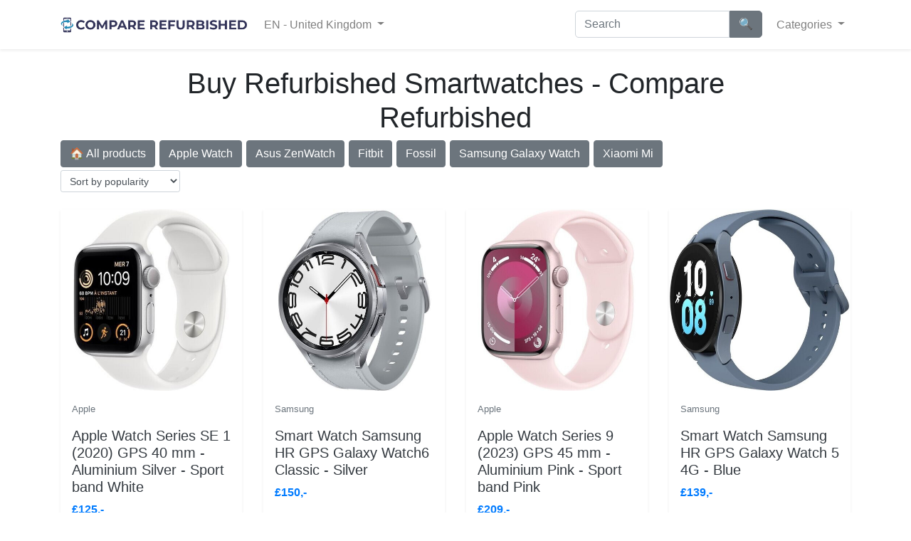

--- FILE ---
content_type: text/html; charset=UTF-8
request_url: https://comparerefurbished.com/uk/smartwatches?page=3
body_size: 11438
content:
<!doctype html>
<html lang="en-GB">
<head>
    <meta charset="utf-8">
    <meta name="viewport" content="width=device-width, initial-scale=1">

    <!-- CSRF Token -->
    <meta name="csrf-token" content="0n7RqKQqZp4ZBt246ApQwpAHXD1gO5AaJAlTBPXV">

    <title>Buy Refurbished Smartwatches - Compare Refurbished</title>
    <meta name="description" content="Choose a refurbished Smartwatches and save costs. From Apple Watch to Samsung Galaxy Watch. ✓ More sustainable choice ✓ Compare and buy direct">

    <!-- Styles -->
    <link href="https://comparerefurbished.com/css/bootstrap.min.css" rel="stylesheet">

                <link rel="alternate" hreflang="de" href="https://comparerefurbished.com/de/smartwatches">
        <link rel="alternate" hreflang="en" href="https://comparerefurbished.com/smartwatches">
        <link rel="alternate" hreflang="es" href="https://comparerefurbished.com/es/smartwatches">
        <link rel="alternate" hreflang="fr" href="https://comparerefurbished.com/fr/montres-intelligentes">
        <link rel="alternate" hreflang="it" href="https://comparerefurbished.com/it/smartwatches">
        <link rel="alternate" hreflang="nl" href="https://comparerefurbished.com/nl/smartwatches">
        
    
    <link rel="canonical" href="https://comparerefurbished.com/uk/smartwatches">

    <!-- Twitter Card data -->
    <meta name="twitter:card" content="summary">
    <meta name="twitter:title" content="Buy Refurbished Smartwatches - Compare Refurbished">
    <meta name="twitter:description" content="Choose a refurbished Smartwatches and save costs. From Apple Watch to Samsung Galaxy Watch. ✓ More sustainable choice ✓ Compare and buy direct">

    <!-- Open Graph data -->
    <meta property="og:title" content="Buy Refurbished Smartwatches - Compare Refurbished">
    <meta property="og:type" content="website">
    <meta property="og:url" content="https://comparerefurbished.com/uk/smartwatches">
    <meta property="og:description" content="Choose a refurbished Smartwatches and save costs. From Apple Watch to Samsung Galaxy Watch. ✓ More sustainable choice ✓ Compare and buy direct"> 

        <!-- Matomo -->
    <script>
      var _paq = window._paq = window._paq || [];
      /* tracker methods like "setCustomDimension" should be called before "trackPageView" */
      _paq.push(["disableCookies"]);
      _paq.push(['trackPageView']);
      _paq.push(['enableLinkTracking']);
      (function() {
        var u="//comparerefurbishedstats.b-cdn.net/a/";
        _paq.push(['setTrackerUrl', u+'matomo.php']);
        _paq.push(['setSiteId', '5q8E6wrDMr3yQx9']);
        var d=document, g=d.createElement('script'), s=d.getElementsByTagName('script')[0];
        g.async=true; g.src=u+'matomo.js'; s.parentNode.insertBefore(g,s);
      })();
    </script>
    <!-- End Matomo Code -->
    
    <style type="text/css">
        .logo { height: 22px; margin-top: -3px; }
        .btn { margin: 0 2px 2px 0; }
        .btn-nav-landing { margin-bottom: 4px; }
        .search-bar { margin-top: 7px; margin-right: 10px; }
        .search-bar .form-control { border-radius: 5px 0 0 5px; }
        .search-bar .btn { border-radius: 0 5px 5px 0; }
        .text-decoration-line-through { text-decoration: line-through; }
        .newsletter-form { padding: 1rem; margin-bottom: 1rem; }

        /* Small + Medium Devices, Tablets */
        @media only screen and (max-width : 992px) {
            .landings-nav { margin: 0.8rem 0; }
            h1 { font-size: 1.5rem; margin-bottom: 0.8rem; }
            h2 { font-size: 1.3rem; }
            h3 { font-size: 1.15rem; }
            h4 { font-size: 1rem; }
            h5 { font-size: 0.8rem; }
            h6 { font-size: 0.6rem; }
        }
    </style>

    <link rel="shortcut icon" href="/images/icons/favicon.ico">
<link rel="apple-touch-icon" sizes="180x180" href="/images/icons/apple-touch-icon.png">
<link rel="icon" type="image/png" sizes="32x32" href="/images/icons/favicon-32x32.png">
<link rel="icon" type="image/png" sizes="16x16" href="/images/icons/favicon-16x16.png">
<link rel="manifest" href="/images/icons/site.webmanifest">
<link rel="mask-icon" href="/images/icons/safari-pinned-tab.svg" color="#5bbad5">
<meta name="msapplication-TileColor" content="#da532c">
<meta name="theme-color" content="#ffffff">
    <style type="text/css">
.products-grid { list-style-type: none !important; margin-block-start: 0; padding-inline-start: 0; text-align: center; clear:both; margin-top: 15px; }
.products-grid li { list-style:none; margin-bottom: 20px; }
.products-grid li img { max-width 100%; width: 200px; }
.products-grid a { color: #000; }
.sort-by-select { margin-bottom: 20px; }
.product-actions { margin-top: 10px; }
.product-actions .btn { margin: 0 5px; }
.product-image-container img { max-width: 100%; }
</style>
<style type="text/css">
.landing iframe { max-width: 100%; }
.landing img { max-width: 100%; }
.col-artice { background: #fff; border-radius: 5px; padding: 15px 0; } 
</style>


<script type="application/ld+json">
{
    "@context": "https://schema.org",
    "@type": "ItemList",
    "name": "Smartwatches - Products",
    "description": "Choose a refurbished Smartwatches and save costs. From Apple Watch to Samsung Galaxy Watch. ✓ More sustainable choice ✓ Compare and buy direct",
    "url": "https://comparerefurbished.com/uk/smartwatches",
    "numberOfItems": 37,
    "itemListElement": [
                {
            "@type": "ListItem",
            "position": 199,
            "item": {
                "@type": "Product",
                "name": "Apple Watch Series SE 1 (2020) GPS 40 mm - Aluminium Silver - Sport band White",
                "description": "Apple Watch (Series SE) GPS 40 - Aluminium Silver - Sport band White. Apple . ...",
                "url": "https://comparerefurbished.com/uk/open/17939456",
                                "brand": {
                    "@type": "Brand",
                    "name": "Apple"
                },
                                "offers": {
                    "@type": "AggregateOffer",
                    "lowPrice": "125.00",
                    "highPrice": "125.00",
                    "priceCurrency": "GBP",
                    "offerCount": 1,
                    "availability": "https://schema.org/InStock",
                    "itemCondition": "https://schema.org/NewCondition",
                    "url": "https://comparerefurbished.com/uk/open/17939456"
                                                        }
                                ,"image": "https://static.comparerefurbished.com/uploads/products/ap/apple-watch-series-se-1-2020-gps-40-mm-aluminium-silver-sport-band-white_43403.jpg"
                                                                                                ,"itemCondition": "https://schema.org/RefurbishedCondition"
                            }
        },                {
            "@type": "ListItem",
            "position": 200,
            "item": {
                "@type": "Product",
                "name": "Smart Watch Samsung HR GPS Galaxy Watch6 Classic - Silver",
                "description": "Struggling to catch some Zzzs? Instead of counting sheep, use the sleep-tracking tools on the Samsung Galaxy Watch6 to get you to the land of nod. ...",
                "url": "https://comparerefurbished.com/uk/open/17932651",
                                "brand": {
                    "@type": "Brand",
                    "name": "Samsung"
                },
                                "offers": {
                    "@type": "AggregateOffer",
                    "lowPrice": "150.00",
                    "highPrice": "150.00",
                    "priceCurrency": "GBP",
                    "offerCount": 1,
                    "availability": "https://schema.org/InStock",
                    "itemCondition": "https://schema.org/NewCondition",
                    "url": "https://comparerefurbished.com/uk/open/17932651"
                                                        }
                                ,"image": "https://static.comparerefurbished.com/uploads/products/sm/smart-watch-samsung-hr-gps-galaxy-watch6-classic-silver_48464.jpg"
                                                                                                ,"itemCondition": "https://schema.org/RefurbishedCondition"
                            }
        },                {
            "@type": "ListItem",
            "position": 201,
            "item": {
                "@type": "Product",
                "name": "Apple Watch Series 9 (2023) GPS 45 mm - Aluminium Pink - Sport band Pink",
                "description": "Apple Watch () 2023 GPS 45 - Aluminium Pink - Sport Band Pink. Apple . ...",
                "url": "https://comparerefurbished.com/uk/open/17929544",
                                "brand": {
                    "@type": "Brand",
                    "name": "Apple"
                },
                                "offers": {
                    "@type": "AggregateOffer",
                    "lowPrice": "209.00",
                    "highPrice": "209.00",
                    "priceCurrency": "GBP",
                    "offerCount": 1,
                    "availability": "https://schema.org/InStock",
                    "itemCondition": "https://schema.org/NewCondition",
                    "url": "https://comparerefurbished.com/uk/open/17929544"
                                                        }
                                ,"image": "https://static.comparerefurbished.com/uploads/products/ap/apple-watch-series-9-2023-gps-45-mm-aluminium-pink-sport-band-pink_85044.jpg"
                                                                                                ,"itemCondition": "https://schema.org/RefurbishedCondition"
                            }
        },                {
            "@type": "ListItem",
            "position": 202,
            "item": {
                "@type": "Product",
                "name": "Smart Watch Samsung HR GPS Galaxy Watch 5 4G - Blue",
                "description": "Samsung Smart Watch Galaxy Watch 5 4G HR GPS - Blue ...",
                "url": "https://comparerefurbished.com/uk/open/17929513",
                                "brand": {
                    "@type": "Brand",
                    "name": "Samsung"
                },
                                "offers": {
                    "@type": "AggregateOffer",
                    "lowPrice": "139.00",
                    "highPrice": "139.00",
                    "priceCurrency": "GBP",
                    "offerCount": 1,
                    "availability": "https://schema.org/InStock",
                    "itemCondition": "https://schema.org/NewCondition",
                    "url": "https://comparerefurbished.com/uk/open/17929513"
                                                        }
                                ,"image": "https://static.comparerefurbished.com/uploads/products/sm/smart-watch-samsung-hr-gps-galaxy-watch-5-4g-blue_28862.jpg"
                                                                                                ,"itemCondition": "https://schema.org/RefurbishedCondition"
                            }
        },                {
            "@type": "ListItem",
            "position": 203,
            "item": {
                "@type": "Product",
                "name": "Smart Watch Samsung HR GPS Galaxy Watch 6 44mm - Grey",
                "description": "Smart Watch Samsung HR GPS Galaxy Watch 6 44mm - Grey ...",
                "url": "https://comparerefurbished.com/uk/open/17924599",
                                "brand": {
                    "@type": "Brand",
                    "name": "Samsung"
                },
                                "offers": {
                    "@type": "AggregateOffer",
                    "lowPrice": "148.00",
                    "highPrice": "148.00",
                    "priceCurrency": "GBP",
                    "offerCount": 1,
                    "availability": "https://schema.org/InStock",
                    "itemCondition": "https://schema.org/NewCondition",
                    "url": "https://comparerefurbished.com/uk/open/17924599"
                                                        }
                                ,"image": "https://static.comparerefurbished.com/uploads/products/sm/smart-watch-samsung-hr-gps-galaxy-watch-6-44mm-grey_67160.jpg"
                                                                                                ,"itemCondition": "https://schema.org/RefurbishedCondition"
                            }
        },                {
            "@type": "ListItem",
            "position": 204,
            "item": {
                "@type": "Product",
                "name": "Apple Watch Series 7 (2021) GPS + Cellular 45 mm - Aluminium Starlight - Sport band Starlight",
                "description": "Apple Watch (Series 7) GPS + Cellular 45 - Aluminium Starlight - Sport band Starlight. Apple . ...",
                "url": "https://comparerefurbished.com/uk/open/17924590",
                                "brand": {
                    "@type": "Brand",
                    "name": "Apple"
                },
                                "offers": {
                    "@type": "AggregateOffer",
                    "lowPrice": "160.00",
                    "highPrice": "160.00",
                    "priceCurrency": "GBP",
                    "offerCount": 1,
                    "availability": "https://schema.org/InStock",
                    "itemCondition": "https://schema.org/NewCondition",
                    "url": "https://comparerefurbished.com/uk/open/17924590"
                                                        }
                                ,"image": "https://static.comparerefurbished.com/uploads/products/ap/apple-watch-series-7-2021-gps-cellular-45-mm-aluminium-starlight-sport-b_69543.jpg"
                                                                                                ,"itemCondition": "https://schema.org/RefurbishedCondition"
                            }
        },                {
            "@type": "ListItem",
            "position": 205,
            "item": {
                "@type": "Product",
                "name": "Smart Watch Samsung HR GPS Galaxy Watch5 - Grey",
                "description": "Staying on top of your health has never been easier or looked so good. Maximise your performance and optimise your lifestyle with Galaxy Watch5 – ...",
                "url": "https://comparerefurbished.com/uk/open/17924576",
                                "brand": {
                    "@type": "Brand",
                    "name": "Samsung"
                },
                                "offers": {
                    "@type": "AggregateOffer",
                    "lowPrice": "130.00",
                    "highPrice": "130.00",
                    "priceCurrency": "GBP",
                    "offerCount": 1,
                    "availability": "https://schema.org/InStock",
                    "itemCondition": "https://schema.org/NewCondition",
                    "url": "https://comparerefurbished.com/uk/open/17924576"
                                                        }
                                ,"image": "https://static.comparerefurbished.com/uploads/products/sm/smart-watch-samsung-hr-gps-galaxy-watch5-grey_68126.jpg"
                                                                                                ,"itemCondition": "https://schema.org/RefurbishedCondition"
                            }
        },                {
            "@type": "ListItem",
            "position": 206,
            "item": {
                "@type": "Product",
                "name": "Apple Watch Series 9 (2023) GPS + Cellular 45 mm - Aluminium Starlight - Sport band Starlight",
                "description": "Apple Watch () 2023 GPS + Cellular 45 - Aluminium - Sport loop. Apple . ...",
                "url": "https://comparerefurbished.com/uk/open/17924568",
                                "brand": {
                    "@type": "Brand",
                    "name": "Apple"
                },
                                "offers": {
                    "@type": "AggregateOffer",
                    "lowPrice": "229.00",
                    "highPrice": "229.00",
                    "priceCurrency": "GBP",
                    "offerCount": 1,
                    "availability": "https://schema.org/InStock",
                    "itemCondition": "https://schema.org/NewCondition",
                    "url": "https://comparerefurbished.com/uk/open/17924568"
                                                        }
                                ,"image": "https://static.comparerefurbished.com/uploads/products/ap/apple-watch-series-9-2023-gps-cellular-45-mm-aluminium-starlight-sport-b_38577.jpg"
                                                                                                ,"itemCondition": "https://schema.org/RefurbishedCondition"
                            }
        },                {
            "@type": "ListItem",
            "position": 207,
            "item": {
                "@type": "Product",
                "name": "Smart Watch Google HR GPS Pixel Watch 3 - Black",
                "description": "Smart Watch Google HR GPS Pixel Watch 3 - Black ...",
                "url": "https://comparerefurbished.com/uk/open/17920381",
                                "brand": {
                    "@type": "Brand",
                    "name": "Google"
                },
                                "offers": {
                    "@type": "AggregateOffer",
                    "lowPrice": "199.00",
                    "highPrice": "199.00",
                    "priceCurrency": "GBP",
                    "offerCount": 1,
                    "availability": "https://schema.org/InStock",
                    "itemCondition": "https://schema.org/NewCondition",
                    "url": "https://comparerefurbished.com/uk/open/17920381"
                                                        }
                                ,"image": "https://static.comparerefurbished.com/uploads/products/sm/smart-watch-google-hr-gps-pixel-watch-3-black_92349.jpg"
                                                                                                ,"itemCondition": "https://schema.org/RefurbishedCondition"
                            }
        },                {
            "@type": "ListItem",
            "position": 208,
            "item": {
                "@type": "Product",
                "name": "Smart Watch Samsung HR GPS Galaxy Watch S3 Frontier - Black",
                "description": "Smart Watch Samsung HR GPS Galaxy Watch S3 Frontier - Black ...",
                "url": "https://comparerefurbished.com/uk/open/17920365",
                                "brand": {
                    "@type": "Brand",
                    "name": "Samsung"
                },
                                "offers": {
                    "@type": "AggregateOffer",
                    "lowPrice": "109.00",
                    "highPrice": "109.00",
                    "priceCurrency": "GBP",
                    "offerCount": 1,
                    "availability": "https://schema.org/InStock",
                    "itemCondition": "https://schema.org/NewCondition",
                    "url": "https://comparerefurbished.com/uk/open/17920365"
                                                        }
                                ,"image": "https://static.comparerefurbished.com/uploads/products/sm/smart-watch-samsung-hr-gps-galaxy-watch-s3-frontier-black_39105.jpg"
                                                                                                ,"itemCondition": "https://schema.org/RefurbishedCondition"
                            }
        },                {
            "@type": "ListItem",
            "position": 209,
            "item": {
                "@type": "Product",
                "name": "Smart Watch Garmin HR GPS Instinct Tactical - Black",
                "description": "Garmin Smart Watch Instinct Tactical HR GPS - ...",
                "url": "https://comparerefurbished.com/uk/open/17877924",
                                "brand": {
                    "@type": "Brand",
                    "name": "Garmin"
                },
                                "offers": {
                    "@type": "AggregateOffer",
                    "lowPrice": "195.00",
                    "highPrice": "195.00",
                    "priceCurrency": "GBP",
                    "offerCount": 1,
                    "availability": "https://schema.org/InStock",
                    "itemCondition": "https://schema.org/NewCondition",
                    "url": "https://comparerefurbished.com/uk/open/17877924"
                                                        }
                                ,"image": "https://static.comparerefurbished.com/uploads/products/sm/smart-watch-garmin-hr-gps-instinct-tactical-black_10576.jpg"
                                                                                                ,"itemCondition": "https://schema.org/RefurbishedCondition"
                            }
        },                {
            "@type": "ListItem",
            "position": 210,
            "item": {
                "@type": "Product",
                "name": "Smart Watch Huawei GPS WATCH 4 PRO - Grey",
                "description": "Huawei Smart Watch WATCH 4 PRO GPS - ...",
                "url": "https://comparerefurbished.com/uk/open/17877140",
                                "brand": {
                    "@type": "Brand",
                    "name": "Huawei"
                },
                                "offers": {
                    "@type": "AggregateOffer",
                    "lowPrice": "399.00",
                    "highPrice": "399.00",
                    "priceCurrency": "GBP",
                    "offerCount": 1,
                    "availability": "https://schema.org/InStock",
                    "itemCondition": "https://schema.org/NewCondition",
                    "url": "https://comparerefurbished.com/uk/open/17877140"
                                                        }
                                ,"image": "https://static.comparerefurbished.com/uploads/products/sm/smart-watch-huawei-gps-watch-4-pro-grey_23207.jpg"
                                                                                                ,"itemCondition": "https://schema.org/RefurbishedCondition"
                            }
        },                {
            "@type": "ListItem",
            "position": 211,
            "item": {
                "@type": "Product",
                "name": "Smart Watch Samsung HR GPS Galaxy Watch 8 -",
                "description": "Smart Watch Samsung HR GPS Galaxy Watch 8 - ...",
                "url": "https://comparerefurbished.com/uk/open/17875768",
                                "brand": {
                    "@type": "Brand",
                    "name": "Samsung"
                },
                                "offers": {
                    "@type": "AggregateOffer",
                    "lowPrice": "300.00",
                    "highPrice": "300.00",
                    "priceCurrency": "GBP",
                    "offerCount": 1,
                    "availability": "https://schema.org/InStock",
                    "itemCondition": "https://schema.org/NewCondition",
                    "url": "https://comparerefurbished.com/uk/open/17875768"
                                                        }
                                ,"image": "https://static.comparerefurbished.com/uploads/products/sm/smart-watch-samsung-hr-gps-galaxy-watch-8_48250.jpg"
                                                                                                ,"itemCondition": "https://schema.org/RefurbishedCondition"
                            }
        },                {
            "@type": "ListItem",
            "position": 212,
            "item": {
                "@type": "Product",
                "name": "Apple Watch Series 8 (2022) GPS + Cellular 45 mm - Stainless steel Gold - Sport band Starlight",
                "description": "Apple Watch (Series 8) GPS + Cellular 45 - Aluminium Gold - Sport band Starlight. Apple . ...",
                "url": "https://comparerefurbished.com/uk/open/17867490",
                                "brand": {
                    "@type": "Brand",
                    "name": "Apple"
                },
                                "offers": {
                    "@type": "AggregateOffer",
                    "lowPrice": "210.00",
                    "highPrice": "210.00",
                    "priceCurrency": "GBP",
                    "offerCount": 1,
                    "availability": "https://schema.org/InStock",
                    "itemCondition": "https://schema.org/NewCondition",
                    "url": "https://comparerefurbished.com/uk/open/17867490"
                                                        }
                                ,"image": "https://static.comparerefurbished.com/uploads/products/ap/apple-watch-series-8-2022-gps-cellular-45-mm-stainless-steel-gold-sport_59662.jpg"
                                                                                                ,"itemCondition": "https://schema.org/RefurbishedCondition"
                            }
        },                {
            "@type": "ListItem",
            "position": 213,
            "item": {
                "@type": "Product",
                "name": "Smart Watch Samsung HR GPS Galaxy Watch 6 Classic - Black",
                "description": "Samsung Smart Watch Galaxy Watch 6 Classic HR GPS - Black ...",
                "url": "https://comparerefurbished.com/uk/open/17851852",
                                "brand": {
                    "@type": "Brand",
                    "name": "Samsung"
                },
                                "offers": {
                    "@type": "AggregateOffer",
                    "lowPrice": "206.00",
                    "highPrice": "206.00",
                    "priceCurrency": "GBP",
                    "offerCount": 1,
                    "availability": "https://schema.org/InStock",
                    "itemCondition": "https://schema.org/NewCondition",
                    "url": "https://comparerefurbished.com/uk/open/17851852"
                                                        }
                                ,"image": "https://static.comparerefurbished.com/uploads/products/sm/smart-watch-samsung-hr-gps-galaxy-watch-6-classic-black_48847.jpg"
                                                                                                ,"itemCondition": "https://schema.org/RefurbishedCondition"
                            }
        },                {
            "@type": "ListItem",
            "position": 214,
            "item": {
                "@type": "Product",
                "name": "Smart Watch Samsung HR GPS Galaxy Watch Active2 44mm - Black",
                "description": "Samsung Galaxy Watch Active2 44mm ...",
                "url": "https://comparerefurbished.com/uk/open/17851805",
                                "brand": {
                    "@type": "Brand",
                    "name": "Samsung"
                },
                                "offers": {
                    "@type": "AggregateOffer",
                    "lowPrice": "90.00",
                    "highPrice": "90.00",
                    "priceCurrency": "GBP",
                    "offerCount": 1,
                    "availability": "https://schema.org/InStock",
                    "itemCondition": "https://schema.org/NewCondition",
                    "url": "https://comparerefurbished.com/uk/open/17851805"
                                                        }
                                ,"image": "https://static.comparerefurbished.com/uploads/products/sm/smart-watch-samsung-hr-gps-galaxy-watch-active2-44mm-black_21421.jpg"
                                                                                                ,"itemCondition": "https://schema.org/RefurbishedCondition"
                            }
        },                {
            "@type": "ListItem",
            "position": 215,
            "item": {
                "@type": "Product",
                "name": "Apple Watch Series 10 (2024) GPS 46 mm - Aluminium Rose Gold - Sport band Purple",
                "description": "Apple Watch Series 10 (2024) GPS 46 mm - Aluminium Rose Gold - Sport band Pink ...",
                "url": "https://comparerefurbished.com/uk/open/17843693",
                                "brand": {
                    "@type": "Brand",
                    "name": "Apple"
                },
                                "offers": {
                    "@type": "AggregateOffer",
                    "lowPrice": "270.00",
                    "highPrice": "270.00",
                    "priceCurrency": "GBP",
                    "offerCount": 1,
                    "availability": "https://schema.org/InStock",
                    "itemCondition": "https://schema.org/NewCondition",
                    "url": "https://comparerefurbished.com/uk/open/17843693"
                                                        }
                                ,"image": "https://static.comparerefurbished.com/uploads/products/ap/apple-watch-series-10-2024-gps-46-mm-aluminium-rose-gold-sport-band-purple_29600.jpg"
                                                                                                ,"itemCondition": "https://schema.org/RefurbishedCondition"
                            }
        },                {
            "@type": "ListItem",
            "position": 216,
            "item": {
                "@type": "Product",
                "name": "Smart Watch Amazfit HR GPS GTR3 Pro - Black",
                "description": "Amazfit Smart Watch GTR3 Pro HR GPS - Black ...",
                "url": "https://comparerefurbished.com/uk/open/17843678",
                                "brand": {
                    "@type": "Brand",
                    "name": "Amazfit"
                },
                                "offers": {
                    "@type": "AggregateOffer",
                    "lowPrice": "129.00",
                    "highPrice": "129.00",
                    "priceCurrency": "GBP",
                    "offerCount": 1,
                    "availability": "https://schema.org/InStock",
                    "itemCondition": "https://schema.org/NewCondition",
                    "url": "https://comparerefurbished.com/uk/open/17843678"
                                                        }
                                ,"image": "https://static.comparerefurbished.com/uploads/products/sm/smart-watch-amazfit-hr-gps-gtr3-pro-black_12109.jpg"
                                                                                                ,"itemCondition": "https://schema.org/RefurbishedCondition"
                            }
        },                {
            "@type": "ListItem",
            "position": 217,
            "item": {
                "@type": "Product",
                "name": "Apple Watch Ultra 2 (2024) GPS + Cellular 49 mm - Titanium Black - Alpine loop Black",
                "description": "Apple Watch Ultra 2 (2023) GPS + Cellular 49 mm - Titanium Black - Alpine loop Black ...",
                "url": "https://comparerefurbished.com/uk/open/17832189",
                                "brand": {
                    "@type": "Brand",
                    "name": "Apple"
                },
                                "offers": {
                    "@type": "AggregateOffer",
                    "lowPrice": "469.00",
                    "highPrice": "469.00",
                    "priceCurrency": "GBP",
                    "offerCount": 1,
                    "availability": "https://schema.org/InStock",
                    "itemCondition": "https://schema.org/NewCondition",
                    "url": "https://comparerefurbished.com/uk/open/17832189"
                                                        }
                                ,"image": "https://static.comparerefurbished.com/uploads/products/ap/apple-watch-ultra-2-2024-gps-cellular-49-mm-titanium-black-alpine-loop-b_21725.jpg"
                                                                                                ,"itemCondition": "https://schema.org/RefurbishedCondition"
                            }
        },                {
            "@type": "ListItem",
            "position": 218,
            "item": {
                "@type": "Product",
                "name": "Apple Watch Series 6 (2020) GPS 44 mm - Aluminium Gold - Sport band Pink",
                "description": "Apple Watch (Series 6) September 2020 44 mm - Aluminium Gold - Sport loop Pink sand. Apple . ...",
                "url": "https://comparerefurbished.com/uk/open/17831800",
                                "brand": {
                    "@type": "Brand",
                    "name": "Apple"
                },
                                "offers": {
                    "@type": "AggregateOffer",
                    "lowPrice": "136.00",
                    "highPrice": "136.00",
                    "priceCurrency": "GBP",
                    "offerCount": 1,
                    "availability": "https://schema.org/InStock",
                    "itemCondition": "https://schema.org/NewCondition",
                    "url": "https://comparerefurbished.com/uk/open/17831800"
                                                        }
                                ,"image": "https://static.comparerefurbished.com/uploads/products/ap/apple-watch-series-6-2020-gps-44-mm-aluminium-gold-sport-band-pink_56695.jpg"
                                                                                                ,"itemCondition": "https://schema.org/RefurbishedCondition"
                            }
        },                {
            "@type": "ListItem",
            "position": 219,
            "item": {
                "@type": "Product",
                "name": "Apple Watch Ultra 2 (2023) GPS + Cellular 49 mm - Titanium Natural Titanium - Alpine loop Blue",
                "description": "Apple Watch Ultra 2 GPS + Cellular 49mm Titanium Case &amp; Blue Alpine Loop . Apple . ...",
                "url": "https://comparerefurbished.com/uk/open/17830749",
                                "brand": {
                    "@type": "Brand",
                    "name": "Apple"
                },
                                "offers": {
                    "@type": "AggregateOffer",
                    "lowPrice": "479.00",
                    "highPrice": "479.00",
                    "priceCurrency": "GBP",
                    "offerCount": 1,
                    "availability": "https://schema.org/InStock",
                    "itemCondition": "https://schema.org/NewCondition",
                    "url": "https://comparerefurbished.com/uk/open/17830749"
                                                        }
                                ,"image": "https://static.comparerefurbished.com/uploads/products/ap/apple-watch-ultra-2-2023-gps-cellular-49-mm-titanium-natural-titanium-al_92638.jpg"
                                                                                                ,"itemCondition": "https://schema.org/RefurbishedCondition"
                            }
        },                {
            "@type": "ListItem",
            "position": 220,
            "item": {
                "@type": "Product",
                "name": "Apple Watch Ultra 2 (2024) GPS + Cellular 49 mm - Titanium Black - Ocean band Blue",
                "description": "Apple Watch Ultra 2 (2023) GPS + Cellular 49 mm - Titanium Black - Ocean band Blue ...",
                "url": "https://comparerefurbished.com/uk/open/17830613",
                                "brand": {
                    "@type": "Brand",
                    "name": "Apple"
                },
                                "offers": {
                    "@type": "AggregateOffer",
                    "lowPrice": "465.00",
                    "highPrice": "465.00",
                    "priceCurrency": "GBP",
                    "offerCount": 1,
                    "availability": "https://schema.org/InStock",
                    "itemCondition": "https://schema.org/NewCondition",
                    "url": "https://comparerefurbished.com/uk/open/17830613"
                                                        }
                                ,"image": "https://static.comparerefurbished.com/uploads/products/ap/apple-watch-ultra-2-2024-gps-cellular-49-mm-titanium-black-ocean-band-bl_71568.jpg"
                                                                                                ,"itemCondition": "https://schema.org/RefurbishedCondition"
                            }
        },                {
            "@type": "ListItem",
            "position": 221,
            "item": {
                "@type": "Product",
                "name": "Smart Watch Garmin HR GPS Venu SQ Music Edition - Black/Gold",
                "description": "Garmin Smart Watch Venu SQ Music Edition HR GPS - Black/Gold ...",
                "url": "https://comparerefurbished.com/uk/open/17830600",
                                "brand": {
                    "@type": "Brand",
                    "name": "Garmin"
                },
                                "offers": {
                    "@type": "AggregateOffer",
                    "lowPrice": "150.00",
                    "highPrice": "150.00",
                    "priceCurrency": "GBP",
                    "offerCount": 1,
                    "availability": "https://schema.org/InStock",
                    "itemCondition": "https://schema.org/NewCondition",
                    "url": "https://comparerefurbished.com/uk/open/17830600"
                                                        }
                                ,"image": "https://static.comparerefurbished.com/uploads/products/sm/smart-watch-garmin-hr-gps-venu-sq-music-edition-blackgold_15273.jpg"
                                                                                                ,"itemCondition": "https://schema.org/RefurbishedCondition"
                            }
        },                {
            "@type": "ListItem",
            "position": 222,
            "item": {
                "@type": "Product",
                "name": "Smart Watch Samsung HR Galaxy Watch 4 - Black",
                "description": "Samsung Smart Watch Galaxy Watch 4 HR - Black ...",
                "url": "https://comparerefurbished.com/uk/open/17806364",
                                "brand": {
                    "@type": "Brand",
                    "name": "Samsung"
                },
                                "offers": {
                    "@type": "AggregateOffer",
                    "lowPrice": "90.00",
                    "highPrice": "90.00",
                    "priceCurrency": "GBP",
                    "offerCount": 1,
                    "availability": "https://schema.org/InStock",
                    "itemCondition": "https://schema.org/NewCondition",
                    "url": "https://comparerefurbished.com/uk/open/17806364"
                                                        }
                                ,"image": "https://static.comparerefurbished.com/uploads/products/sm/smart-watch-samsung-hr-galaxy-watch-4-black_58507.jpg"
                                                                                                ,"itemCondition": "https://schema.org/RefurbishedCondition"
                            }
        },                {
            "@type": "ListItem",
            "position": 223,
            "item": {
                "@type": "Product",
                "name": "Smart Watch Garmin HR GPS Venu SQ - Grey",
                "description": "Smart Watch Garmin GPS Venu SQ - Grey ...",
                "url": "https://comparerefurbished.com/uk/open/17805867",
                                "brand": {
                    "@type": "Brand",
                    "name": "Garmin"
                },
                                "offers": {
                    "@type": "AggregateOffer",
                    "lowPrice": "110.00",
                    "highPrice": "110.00",
                    "priceCurrency": "GBP",
                    "offerCount": 1,
                    "availability": "https://schema.org/InStock",
                    "itemCondition": "https://schema.org/NewCondition",
                    "url": "https://comparerefurbished.com/uk/open/17805867"
                                                        }
                                ,"image": "https://static.comparerefurbished.com/uploads/products/sm/smart-watch-garmin-hr-gps-venu-sq-grey_45901.jpg"
                                                                                                ,"itemCondition": "https://schema.org/RefurbishedCondition"
                            }
        },                {
            "@type": "ListItem",
            "position": 224,
            "item": {
                "@type": "Product",
                "name": "Smart Watch Samsung HR GPS Galaxy Watch 5 Pro - Black",
                "description": "Samsung Smart Watch Galaxy Watch 5 Pro HR GPS - ...",
                "url": "https://comparerefurbished.com/uk/open/17805820",
                                "brand": {
                    "@type": "Brand",
                    "name": "Samsung"
                },
                                "offers": {
                    "@type": "AggregateOffer",
                    "lowPrice": "115.00",
                    "highPrice": "115.00",
                    "priceCurrency": "GBP",
                    "offerCount": 1,
                    "availability": "https://schema.org/InStock",
                    "itemCondition": "https://schema.org/NewCondition",
                    "url": "https://comparerefurbished.com/uk/open/17805820"
                                                        }
                                ,"image": "https://static.comparerefurbished.com/uploads/products/sm/smart-watch-samsung-hr-gps-galaxy-watch-5-pro-black_32247.jpg"
                                                                                                ,"itemCondition": "https://schema.org/RefurbishedCondition"
                            }
        },                {
            "@type": "ListItem",
            "position": 225,
            "item": {
                "@type": "Product",
                "name": "Smart Watch Samsung HR GPS SM-R915FZSAEUA - White/Silver",
                "description": "Tracks sports / steps / distance / calories / sleep Monitors heart rate with ECG / blood oxygen / stress Battery life: Up to 40 hours Waterproof GPS ...",
                "url": "https://comparerefurbished.com/uk/open/17805779",
                                "brand": {
                    "@type": "Brand",
                    "name": "Samsung"
                },
                                "offers": {
                    "@type": "AggregateOffer",
                    "lowPrice": "110.00",
                    "highPrice": "110.00",
                    "priceCurrency": "GBP",
                    "offerCount": 1,
                    "availability": "https://schema.org/InStock",
                    "itemCondition": "https://schema.org/NewCondition",
                    "url": "https://comparerefurbished.com/uk/open/17805779"
                                                        }
                                ,"image": "https://static.comparerefurbished.com/uploads/products/sm/smart-watch-samsung-hr-gps-sm-r915fzsaeua-whitesilver_74483.jpg"
                                                                                                ,"itemCondition": "https://schema.org/RefurbishedCondition"
                            }
        },                {
            "@type": "ListItem",
            "position": 226,
            "item": {
                "@type": "Product",
                "name": "Apple Watch Series 5 (2019) GPS 44 mm - Aluminium Space Gray - Sport band Black",
                "description": "Apple Watch (Series 5) GPS 44 - Aluminium Space Gray - Sport band Black. Apple . ...",
                "url": "https://comparerefurbished.com/uk/open/17787076",
                                "brand": {
                    "@type": "Brand",
                    "name": "Apple"
                },
                                "offers": {
                    "@type": "AggregateOffer",
                    "lowPrice": "111.00",
                    "highPrice": "111.00",
                    "priceCurrency": "GBP",
                    "offerCount": 1,
                    "availability": "https://schema.org/InStock",
                    "itemCondition": "https://schema.org/NewCondition",
                    "url": "https://comparerefurbished.com/uk/open/17787076"
                                                        }
                                ,"image": "https://static.comparerefurbished.com/uploads/products/ap/apple-watch-series-5-2019-gps-44-mm-aluminium-space-gray-sport-band-black_86975.jpg"
                                                                                                ,"itemCondition": "https://schema.org/RefurbishedCondition"
                            }
        },                {
            "@type": "ListItem",
            "position": 227,
            "item": {
                "@type": "Product",
                "name": "Apple Watch Ultra (2022) GPS + Cellular 49 mm - Titanium Natural Titanium - Ocean band Yellow",
                "description": "Apple Watch (Ultra) GPS 49 - Titanium Grey - Ocean band Yellow. Apple . ...",
                "url": "https://comparerefurbished.com/uk/open/17786919",
                                "brand": {
                    "@type": "Brand",
                    "name": "Apple"
                },
                                "offers": {
                    "@type": "AggregateOffer",
                    "lowPrice": "309.00",
                    "highPrice": "309.00",
                    "priceCurrency": "GBP",
                    "offerCount": 1,
                    "availability": "https://schema.org/InStock",
                    "itemCondition": "https://schema.org/NewCondition",
                    "url": "https://comparerefurbished.com/uk/open/17786919"
                                                        }
                                ,"image": "https://static.comparerefurbished.com/uploads/products/ap/apple-watch-ultra-2022-gps-cellular-49-mm-titanium-natural-titanium-ocea_91559.jpg"
                                                                                                ,"itemCondition": "https://schema.org/RefurbishedCondition"
                            }
        },                {
            "@type": "ListItem",
            "position": 228,
            "item": {
                "@type": "Product",
                "name": "Apple Watch Series 7 (2021) GPS + Cellular 45 mm - Aluminium Midnight - Sport band Grey",
                "description": "Apple Watch Series 7 (2021) GPS + Cellular 45 mm - Aluminium Midnight - Nike Black and White Sport band ...",
                "url": "https://comparerefurbished.com/uk/open/17786916",
                                "brand": {
                    "@type": "Brand",
                    "name": "Apple"
                },
                                "offers": {
                    "@type": "AggregateOffer",
                    "lowPrice": "180.00",
                    "highPrice": "180.00",
                    "priceCurrency": "GBP",
                    "offerCount": 1,
                    "availability": "https://schema.org/InStock",
                    "itemCondition": "https://schema.org/NewCondition",
                    "url": "https://comparerefurbished.com/uk/open/17786916"
                                                        }
                                ,"image": "https://static.comparerefurbished.com/uploads/products/ap/apple-watch-series-7-2021-gps-cellular-45-mm-aluminium-midnight-sport-ba_55472.jpg"
                                                                                                ,"itemCondition": "https://schema.org/RefurbishedCondition"
                            }
        },                {
            "@type": "ListItem",
            "position": 229,
            "item": {
                "@type": "Product",
                "name": "Smart Watch Google HR GPS Pixel Watch 3 - Grey",
                "description": "Smart Watch Google HR GPS Pixel Watch 3 - Grey ...",
                "url": "https://comparerefurbished.com/uk/open/17786848",
                                "brand": {
                    "@type": "Brand",
                    "name": "Google"
                },
                                "offers": {
                    "@type": "AggregateOffer",
                    "lowPrice": "254.00",
                    "highPrice": "254.00",
                    "priceCurrency": "GBP",
                    "offerCount": 1,
                    "availability": "https://schema.org/InStock",
                    "itemCondition": "https://schema.org/NewCondition",
                    "url": "https://comparerefurbished.com/uk/open/17786848"
                                                        }
                                ,"image": "https://static.comparerefurbished.com/uploads/products/sm/smart-watch-google-hr-gps-pixel-watch-3-grey_64675.jpg"
                                                                                                ,"itemCondition": "https://schema.org/RefurbishedCondition"
                            }
        },                {
            "@type": "ListItem",
            "position": 230,
            "item": {
                "@type": "Product",
                "name": "Smart Watch Fitbit HR GPS Sense 2, Lunar White/Platinum - Grey",
                "description": "About this item 6+ days of battery and Water-resistant up to 50m Compatible with iOS 15 or higher &amp; Android OS 9.0 or higher Live healthier: all-day ...",
                "url": "https://comparerefurbished.com/uk/open/17776571",
                                "brand": {
                    "@type": "Brand",
                    "name": "Fitbit"
                },
                                "offers": {
                    "@type": "AggregateOffer",
                    "lowPrice": "140.00",
                    "highPrice": "140.00",
                    "priceCurrency": "GBP",
                    "offerCount": 1,
                    "availability": "https://schema.org/InStock",
                    "itemCondition": "https://schema.org/NewCondition",
                    "url": "https://comparerefurbished.com/uk/open/17776571"
                                                        }
                                ,"image": "https://static.comparerefurbished.com/uploads/products/sm/smart-watch-fitbit-hr-gps-sense-2-lunar-whiteplatinum-grey_43747.jpg"
                                                                                                ,"itemCondition": "https://schema.org/RefurbishedCondition"
                            }
        },                {
            "@type": "ListItem",
            "position": 231,
            "item": {
                "@type": "Product",
                "name": "Smart Watch Google HR GPS Pixel Watch 2 - Gold",
                "description": "Smart Watch Google HR GPS 4G LTE Pixel Watch 2 - Gold ...",
                "url": "https://comparerefurbished.com/uk/open/17776544",
                                "brand": {
                    "@type": "Brand",
                    "name": "Google"
                },
                                "offers": {
                    "@type": "AggregateOffer",
                    "lowPrice": "149.00",
                    "highPrice": "149.00",
                    "priceCurrency": "GBP",
                    "offerCount": 1,
                    "availability": "https://schema.org/InStock",
                    "itemCondition": "https://schema.org/NewCondition",
                    "url": "https://comparerefurbished.com/uk/open/17776544"
                                                        }
                                ,"image": "https://static.comparerefurbished.com/uploads/products/sm/smart-watch-google-hr-gps-pixel-watch-2-gold_11484.jpg"
                                                                                                ,"itemCondition": "https://schema.org/RefurbishedCondition"
                            }
        },                {
            "@type": "ListItem",
            "position": 232,
            "item": {
                "@type": "Product",
                "name": "Smart Watch Garmin GPS Approach S60 - Black",
                "description": "Smart Watch Garmin Approach S60 - Black ...",
                "url": "https://comparerefurbished.com/uk/open/17312720",
                                "brand": {
                    "@type": "Brand",
                    "name": "Garmin"
                },
                                "offers": {
                    "@type": "AggregateOffer",
                    "lowPrice": "167.00",
                    "highPrice": "167.00",
                    "priceCurrency": "GBP",
                    "offerCount": 1,
                    "availability": "https://schema.org/InStock",
                    "itemCondition": "https://schema.org/NewCondition",
                    "url": "https://comparerefurbished.com/uk/open/17312720"
                                                        }
                                ,"image": "https://static.comparerefurbished.com/uploads/products/sm/smart-watch-garmin-gps-approach-s60-black_77179.jpg"
                                                                                                ,"itemCondition": "https://schema.org/RefurbishedCondition"
                            }
        },                {
            "@type": "ListItem",
            "position": 233,
            "item": {
                "@type": "Product",
                "name": "Smart Watch Samsung HR Gear S2 - Black",
                "description": "Smart Watch Samsung Gear S2 - Black ...",
                "url": "https://comparerefurbished.com/uk/open/17311532",
                                "brand": {
                    "@type": "Brand",
                    "name": "Samsung"
                },
                                "offers": {
                    "@type": "AggregateOffer",
                    "lowPrice": "120.00",
                    "highPrice": "120.00",
                    "priceCurrency": "GBP",
                    "offerCount": 1,
                    "availability": "https://schema.org/InStock",
                    "itemCondition": "https://schema.org/NewCondition",
                    "url": "https://comparerefurbished.com/uk/open/17311532"
                                                        }
                                ,"image": "https://static.comparerefurbished.com/uploads/products/sm/smart-watch-samsung-hr-gear-s2-black_21787.jpg"
                                                                                                ,"itemCondition": "https://schema.org/RefurbishedCondition"
                            }
        },                {
            "@type": "ListItem",
            "position": 234,
            "item": {
                "@type": "Product",
                "name": "Smart Watch Samsung HR GPS Galaxy Watch 5 Pro - Grey",
                "description": "Samsung Galaxy Watch5 Pro Smart Watch, Bluetooth, 45mm GPS route tracking - The all-new Route Workout feature lets you import GPX format workout ...",
                "url": "https://comparerefurbished.com/uk/open/17309661",
                                "brand": {
                    "@type": "Brand",
                    "name": "Samsung"
                },
                                "offers": {
                    "@type": "AggregateOffer",
                    "lowPrice": "104.76",
                    "highPrice": "104.76",
                    "priceCurrency": "GBP",
                    "offerCount": 1,
                    "availability": "https://schema.org/InStock",
                    "itemCondition": "https://schema.org/NewCondition",
                    "url": "https://comparerefurbished.com/uk/open/17309661"
                                                        }
                                ,"image": "https://static.comparerefurbished.com/uploads/products/sm/smart-watch-samsung-hr-gps-galaxy-watch-5-pro-grey_13601.jpg"
                                                                                                ,"itemCondition": "https://schema.org/RefurbishedCondition"
                            }
        },                {
            "@type": "ListItem",
            "position": 235,
            "item": {
                "@type": "Product",
                "name": "Smart Watch Garmin HR GPS Fénix 7S - Silver",
                "description": "Garmin Smart Watch Fénix 7S HR GPS - Silver ...",
                "url": "https://comparerefurbished.com/uk/open/17308794",
                                "brand": {
                    "@type": "Brand",
                    "name": "Garmin"
                },
                                "offers": {
                    "@type": "AggregateOffer",
                    "lowPrice": "364.00",
                    "highPrice": "364.00",
                    "priceCurrency": "GBP",
                    "offerCount": 1,
                    "availability": "https://schema.org/InStock",
                    "itemCondition": "https://schema.org/NewCondition",
                    "url": "https://comparerefurbished.com/uk/open/17308794"
                                                        }
                                ,"image": "https://static.comparerefurbished.com/uploads/products/sm/smart-watch-garmin-hr-gps-fenix-7s-silver_72019.jpg"
                                                                                                ,"itemCondition": "https://schema.org/RefurbishedCondition"
                            }
        }            ]
}
</script>

        
        <script type="text/javascript" defer>
        let xmlHttp = new XMLHttpRequest();
        xmlHttp.open("POST", '/basic-h.php', true);
        xmlHttp.setRequestHeader('Accept', 'application/json'); 
        xmlHttp.setRequestHeader("Content-type", "application/x-www-form-urlencoded");
        xmlHttp.send('send=1');
    </script>
    
        <script type="application/ld+json">
    { "@context": "https://schema.org",
    "@type": "Organization",
    "name": "CompareRefurbished",
    "url": "https://comparerefurbished.com",
        "logo": "https://comparerefurbished.com/images/compare-refurbished-logo.png",
        "sameAs": [ 
     "https://www.facebook.com/comparerefurbished",      "https://www.linkedin.com/company/comparerefurbished",      "https://www.instagram.com/compare_refurbished/",      "https://twitter.com/RefurbishedBuy"     ]}
    </script>

</head>
<body>
    <div id="app">
        <nav class="navbar navbar-expand-lg navbar-light bg-white shadow-sm">
            <div class="container">
                <a class="navbar-brand" href="https://comparerefurbished.com/uk">
                                        <img src="https://comparerefurbished.com/images/compare-refurbished-logo.png" alt="CompareRefurbished" class="logo">
                                                        </a>
                <button class="navbar-toggler" type="button" data-toggle="collapse" data-target="#navbarSupportedContent" aria-controls="navbarSupportedContent" aria-expanded="false" aria-label="Toggle navigation">
                    <span class="navbar-toggler-icon"></span>
                </button>

                                <div class="collapse navbar-collapse" id="navbarSupportedContent">
                    <!-- Left Side Of Navbar -->
                    <ul class="navbar-nav mr-auto">
                        <li class="nav-item dropdown">


                            
                                <a id="navbarDropdown" class="nav-link dropdown-toggle" href="#" role="button" data-toggle="dropdown" aria-haspopup="true" aria-expanded="false" v-pre>
                                    EN - United Kingdom
                                </a>

                                
                                <div class="dropdown-menu dropdown-menu-right" aria-labelledby="navbarDropdown">
                                                                                                                <a class="dropdown-item" rel="alternate" hreflang="de" href="https://comparerefurbished.com/de/smartwatches">
                                                DE - Deutschland
                                        </a>
                                                                            <a class="dropdown-item" rel="alternate" hreflang="en" href="https://comparerefurbished.com/smartwatches">
                                                EN - United States
                                        </a>
                                                                            <a class="dropdown-item" rel="alternate" hreflang="es" href="https://comparerefurbished.com/es/smartwatches">
                                                ES - España
                                        </a>
                                                                            <a class="dropdown-item" rel="alternate" hreflang="fr" href="https://comparerefurbished.com/fr/montres-intelligentes">
                                                FR - France
                                        </a>
                                                                            <a class="dropdown-item" rel="alternate" hreflang="it" href="https://comparerefurbished.com/it/smartwatches">
                                                IT - Italia
                                        </a>
                                                                            <a class="dropdown-item" rel="alternate" hreflang="nl" href="https://comparerefurbished.com/nl/smartwatches">
                                                NL - Nederland
                                        </a>
                                                                        
                                                                    </div>
                                                    </li>
                    </ul>

                    <div class="search-bar navbar-nav ml-auto">
                        <form action="https://comparerefurbished.com/uk/search" class="form-inline">
                            <div class="form-group mb-2">
                                <input type="text" placeholder="Search" name="q" class="form-control" value="">
                            </div>
                            <input type="submit" value="🔍" class="btn btn-secondary mb-2">
                        </form>
                    </div>

                    <!-- Right Side Of Navbar -->
                    <ul class="navbar-nav">
                                                <li class="nav-item dropdown">

                            <a id="navbarDropdown" class="nav-link dropdown-toggle" href="#" role="button" data-toggle="dropdown" aria-haspopup="true" aria-expanded="false" v-pre>
                                Categories
                            </a>

                            <div class="dropdown-menu dropdown-menu-right" aria-labelledby="navbarDropdown">
                                                                <a class="dropdown-item" href="https://comparerefurbished.com/uk">Home</a>
                                
                                                                                                <a class="dropdown-item" href="https://comparerefurbished.com/uk/phones">Phones</a>
                                                                                                                                <a class="dropdown-item" href="https://comparerefurbished.com/uk/laptop">Laptop</a>
                                                                                                                                <a class="dropdown-item" href="https://comparerefurbished.com/uk/tablet">Tablets</a>
                                                                                                                                <a class="dropdown-item" href="https://comparerefurbished.com/uk/pc">PC</a>
                                                                                                                                <a class="dropdown-item" href="https://comparerefurbished.com/uk/smartwatches">Smartwatches</a>
                                                                                                                                <a class="dropdown-item" href="https://comparerefurbished.com/uk/ereaders">eReaders</a>
                                                                                                                                <a class="dropdown-item" href="https://comparerefurbished.com/uk/game-consoles">Game Consoles</a>
                                                                                                                                <a class="dropdown-item" href="https://comparerefurbished.com/uk/monitors">Monitors</a>
                                                                                                                                <a class="dropdown-item" href="https://comparerefurbished.com/uk/headphones">Headphones</a>
                                                                                                                                <a class="dropdown-item" href="https://comparerefurbished.com/uk/tv">TV</a>
                                                                                                                                <a class="dropdown-item" href="https://comparerefurbished.com/uk/drone">Drone</a>
                                                                                                                                <a class="dropdown-item" href="https://comparerefurbished.com/uk/dj-gear">DJ Gear</a>
                                                                                                                                <a class="dropdown-item" href="https://comparerefurbished.com/uk/vacuum-cleaner">Vacuum Cleaner</a>
                                                                                            </div>
                        </li>
                        
                        
                        <!-- Authentication Links -->
                                            </ul>
                </div>
                            </div>
        </nav>

        <main class="py-4">
            
<!-- Landing
    ================================================== -->
<section class="pt-8 pt-md-11 bg-gradient-light landing">

  <div class="container">

    <article>
      <div class="row">
        <div class="col-lg-10 offset-lg-1 col-article text-center">
          <h1>Buy Refurbished Smartwatches - Compare Refurbished</h1>
        </div>
      </div>

      <div class="landings-nav">
    <a class="btn btn-secondary btn-nav-landing" href="https://comparerefurbished.com/uk">🏠 All products</a>
                            <a class="btn btn-secondary btn-nav-landing" href="https://comparerefurbished.com/uk/apple-watch">Apple Watch</a>
                            <a class="btn btn-secondary btn-nav-landing" href="https://comparerefurbished.com/uk/asus-zenwatch">Asus ZenWatch</a>
                            <a class="btn btn-secondary btn-nav-landing" href="https://comparerefurbished.com/uk/fitbit">Fitbit</a>
                            <a class="btn btn-secondary btn-nav-landing" href="https://comparerefurbished.com/uk/fossil">Fossil</a>
                            <a class="btn btn-secondary btn-nav-landing" href="https://comparerefurbished.com/uk/samsung-galaxy-watch">Samsung Galaxy Watch</a>
                            <a class="btn btn-secondary btn-nav-landing" href="https://comparerefurbished.com/uk/xiaomi-mi">Xiaomi Mi</a>
            </div>

      
      <!-- Standard Laravel Pagination Products Grid -->
<div class="products-container">
            <div class="d-flex justify-content-between align-items-center mb-4">
            
            <!-- Sorting options -->
            <div class="form-group mb-0">
                <select class="form-control form-control-sm" id="sort-by" onchange="location = this.value;">
                    <option value="https://comparerefurbished.com/uk/smartwatches?page=3&amp;sort_by=popularity" >Sort by popularity</option>
                    <option value="https://comparerefurbished.com/uk/smartwatches?page=3&amp;sort_by=lowest_price" >Sort by lowest price</option>
                    <option value="https://comparerefurbished.com/uk/smartwatches?page=3&amp;sort_by=highest_price" >Sort by highest price</option>
                    <option value="https://comparerefurbished.com/uk/smartwatches?page=3&amp;sort_by=newest" >Sort by newest</option>
                </select>
            </div>
        </div>
        
        <div class="row">
                            
                <div class="col-lg-3 col-md-4 col-6 mb-4">
                    <div class="product-card h-100 shadow-sm">
                                                <a href="https://comparerefurbished.com/uk/open/17939456?landing_id=19" target="_blank" rel="nofollow">
                                                    <div class="product-image-container">
                                <img src="https://static.comparerefurbished.com/uploads/products/ap/apple-watch-series-se-1-2020-gps-40-mm-aluminium-silver-sport-band-white_43403.jpg" alt="Apple Watch (Series SE) GPS 40 - Aluminium Silver ..." class="product-image" onerror="onErrorIMG(this)" loading="lazy">
                            </div>
                            <div class="p-3">
                                                                <p class="product-brand small text-muted">Apple</p>
                                                                                                <h5 class="product-name mb-2 text-dark">Apple Watch Series SE 1 (2020) GPS 40 mm - Aluminium Silver - Sport band White</h5>
                                <div class="product-price">
                                                                        <span class="text-primary font-weight-bold">£125,-</span>
                                </div>
                                                            </div>
                        </a>
                                            </div>
                </div>

                                                                                
                <div class="col-lg-3 col-md-4 col-6 mb-4">
                    <div class="product-card h-100 shadow-sm">
                                                <a href="https://comparerefurbished.com/uk/open/17932651?landing_id=19" target="_blank" rel="nofollow">
                                                    <div class="product-image-container">
                                <img src="https://static.comparerefurbished.com/uploads/products/sm/smart-watch-samsung-hr-gps-galaxy-watch6-classic-silver_48464.jpg" alt="Struggling to catch some Zzzs? Instead of counting ..." class="product-image" onerror="onErrorIMG(this)" loading="lazy">
                            </div>
                            <div class="p-3">
                                                                <p class="product-brand small text-muted">Samsung</p>
                                                                                                <h5 class="product-name mb-2 text-dark">Smart Watch Samsung HR GPS Galaxy Watch6 Classic - Silver</h5>
                                <div class="product-price">
                                                                        <span class="text-primary font-weight-bold">£150,-</span>
                                </div>
                                                            </div>
                        </a>
                                            </div>
                </div>

                                                                                
                <div class="col-lg-3 col-md-4 col-6 mb-4">
                    <div class="product-card h-100 shadow-sm">
                                                <a href="https://comparerefurbished.com/uk/open/17929544?landing_id=19" target="_blank" rel="nofollow">
                                                    <div class="product-image-container">
                                <img src="https://static.comparerefurbished.com/uploads/products/ap/apple-watch-series-9-2023-gps-45-mm-aluminium-pink-sport-band-pink_85044.jpg" alt="Apple Watch () 2023 GPS 45 - Aluminium Pink - ..." class="product-image" onerror="onErrorIMG(this)" loading="lazy">
                            </div>
                            <div class="p-3">
                                                                <p class="product-brand small text-muted">Apple</p>
                                                                                                <h5 class="product-name mb-2 text-dark">Apple Watch Series 9 (2023) GPS 45 mm - Aluminium Pink - Sport band Pink</h5>
                                <div class="product-price">
                                                                        <span class="text-primary font-weight-bold">£209,-</span>
                                </div>
                                                            </div>
                        </a>
                                            </div>
                </div>

                                                                                
                <div class="col-lg-3 col-md-4 col-6 mb-4">
                    <div class="product-card h-100 shadow-sm">
                                                <a href="https://comparerefurbished.com/uk/open/17929513?landing_id=19" target="_blank" rel="nofollow">
                                                    <div class="product-image-container">
                                <img src="https://static.comparerefurbished.com/uploads/products/sm/smart-watch-samsung-hr-gps-galaxy-watch-5-4g-blue_28862.jpg" alt="Samsung Smart Watch Galaxy Watch 5 4G HR GPS - ..." class="product-image" onerror="onErrorIMG(this)" loading="lazy">
                            </div>
                            <div class="p-3">
                                                                <p class="product-brand small text-muted">Samsung</p>
                                                                                                <h5 class="product-name mb-2 text-dark">Smart Watch Samsung HR GPS Galaxy Watch 5 4G - Blue</h5>
                                <div class="product-price">
                                                                        <span class="text-primary font-weight-bold">£139,-</span>
                                </div>
                                                            </div>
                        </a>
                                            </div>
                </div>

                                                            <div class="col-12">
                            <div class="newsletter-form shadow-sm" id="subscribed">
    <h3>Get notified about new products</h3>
    <p>Leave your email to receive updates when new products are added.</p>

    
    <form action="https://comparerefurbished.com/uk/sub/subscriptions" method="POST">
        <input type="hidden" name="_token" value="0n7RqKQqZp4ZBt246ApQwpAHXD1gO5AaJAlTBPXV" autocomplete="off">        <input type="hidden" name="type" value="landing">
        <input type="hidden" name="id" value="19">
        <div class="form-group d-flex gap-2">
            <input type="email" name="email" class="form-control" placeholder="Your email address" required>
            <button type="submit" class="btn btn-primary">Notify me</button>
        </div>
        <div class="form-group" style="display: none;">
            <label for="website">Website</label>
            <input type="text" name="website" id="website">
        </div>
    </form>
</div>
                        </div>
                                                                
                <div class="col-lg-3 col-md-4 col-6 mb-4">
                    <div class="product-card h-100 shadow-sm">
                                                <a href="https://comparerefurbished.com/uk/open/17924599?landing_id=19" target="_blank" rel="nofollow">
                                                    <div class="product-image-container">
                                <img src="https://static.comparerefurbished.com/uploads/products/sm/smart-watch-samsung-hr-gps-galaxy-watch-6-44mm-grey_67160.jpg" alt="Smart Watch Samsung HR GPS Galaxy Watch 6 44mm - ..." class="product-image" onerror="onErrorIMG(this)" loading="lazy">
                            </div>
                            <div class="p-3">
                                                                <p class="product-brand small text-muted">Samsung</p>
                                                                                                <h5 class="product-name mb-2 text-dark">Smart Watch Samsung HR GPS Galaxy Watch 6 44mm - Grey</h5>
                                <div class="product-price">
                                                                        <span class="text-primary font-weight-bold">£148,-</span>
                                </div>
                                                            </div>
                        </a>
                                            </div>
                </div>

                                                                                
                <div class="col-lg-3 col-md-4 col-6 mb-4">
                    <div class="product-card h-100 shadow-sm">
                                                <a href="https://comparerefurbished.com/uk/open/17924590?landing_id=19" target="_blank" rel="nofollow">
                                                    <div class="product-image-container">
                                <img src="https://static.comparerefurbished.com/uploads/products/ap/apple-watch-series-7-2021-gps-cellular-45-mm-aluminium-starlight-sport-b_69543.jpg" alt="Apple Watch (Series 7) GPS + Cellular 45 - ..." class="product-image" onerror="onErrorIMG(this)" loading="lazy">
                            </div>
                            <div class="p-3">
                                                                <p class="product-brand small text-muted">Apple</p>
                                                                                                <h5 class="product-name mb-2 text-dark">Apple Watch Series 7 (2021) GPS + Cellular 45 mm - Aluminium Starlight - Sport band Starlight</h5>
                                <div class="product-price">
                                                                        <span class="text-primary font-weight-bold">£160,-</span>
                                </div>
                                                            </div>
                        </a>
                                            </div>
                </div>

                                                                                
                <div class="col-lg-3 col-md-4 col-6 mb-4">
                    <div class="product-card h-100 shadow-sm">
                                                <a href="https://comparerefurbished.com/uk/open/17924576?landing_id=19" target="_blank" rel="nofollow">
                                                    <div class="product-image-container">
                                <img src="https://static.comparerefurbished.com/uploads/products/sm/smart-watch-samsung-hr-gps-galaxy-watch5-grey_68126.jpg" alt="Staying on top of your health has never been ..." class="product-image" onerror="onErrorIMG(this)" loading="lazy">
                            </div>
                            <div class="p-3">
                                                                <p class="product-brand small text-muted">Samsung</p>
                                                                                                <h5 class="product-name mb-2 text-dark">Smart Watch Samsung HR GPS Galaxy Watch5 - Grey</h5>
                                <div class="product-price">
                                                                        <span class="text-primary font-weight-bold">£130,-</span>
                                </div>
                                                            </div>
                        </a>
                                            </div>
                </div>

                                                                                
                <div class="col-lg-3 col-md-4 col-6 mb-4">
                    <div class="product-card h-100 shadow-sm">
                                                <a href="https://comparerefurbished.com/uk/open/17924568?landing_id=19" target="_blank" rel="nofollow">
                                                    <div class="product-image-container">
                                <img src="https://static.comparerefurbished.com/uploads/products/ap/apple-watch-series-9-2023-gps-cellular-45-mm-aluminium-starlight-sport-b_38577.jpg" alt="Apple Watch () 2023 GPS + Cellular 45 - Aluminium ..." class="product-image" onerror="onErrorIMG(this)" loading="lazy">
                            </div>
                            <div class="p-3">
                                                                <p class="product-brand small text-muted">Apple</p>
                                                                                                <h5 class="product-name mb-2 text-dark">Apple Watch Series 9 (2023) GPS + Cellular 45 mm - Aluminium Starlight - Sport band Starlight</h5>
                                <div class="product-price">
                                                                        <span class="text-primary font-weight-bold">£229,-</span>
                                </div>
                                                            </div>
                        </a>
                                            </div>
                </div>

                                                                                
                <div class="col-lg-3 col-md-4 col-6 mb-4">
                    <div class="product-card h-100 shadow-sm">
                                                <a href="https://comparerefurbished.com/uk/open/17920381?landing_id=19" target="_blank" rel="nofollow">
                                                    <div class="product-image-container">
                                <img src="https://static.comparerefurbished.com/uploads/products/sm/smart-watch-google-hr-gps-pixel-watch-3-black_92349.jpg" alt="Smart Watch Google HR GPS Pixel Watch 3 - Black ..." class="product-image" onerror="onErrorIMG(this)" loading="lazy">
                            </div>
                            <div class="p-3">
                                                                <p class="product-brand small text-muted">Google</p>
                                                                                                <h5 class="product-name mb-2 text-dark">Smart Watch Google HR GPS Pixel Watch 3 - Black</h5>
                                <div class="product-price">
                                                                        <span class="text-primary font-weight-bold">£199,-</span>
                                </div>
                                                            </div>
                        </a>
                                            </div>
                </div>

                                                                                
                <div class="col-lg-3 col-md-4 col-6 mb-4">
                    <div class="product-card h-100 shadow-sm">
                                                <a href="https://comparerefurbished.com/uk/open/17920365?landing_id=19" target="_blank" rel="nofollow">
                                                    <div class="product-image-container">
                                <img src="https://static.comparerefurbished.com/uploads/products/sm/smart-watch-samsung-hr-gps-galaxy-watch-s3-frontier-black_39105.jpg" alt="Smart Watch Samsung HR GPS Galaxy Watch S3 ..." class="product-image" onerror="onErrorIMG(this)" loading="lazy">
                            </div>
                            <div class="p-3">
                                                                <p class="product-brand small text-muted">Samsung</p>
                                                                                                <h5 class="product-name mb-2 text-dark">Smart Watch Samsung HR GPS Galaxy Watch S3 Frontier - Black</h5>
                                <div class="product-price">
                                                                        <span class="text-primary font-weight-bold">£109,-</span>
                                </div>
                                                            </div>
                        </a>
                                            </div>
                </div>

                                                                                
                <div class="col-lg-3 col-md-4 col-6 mb-4">
                    <div class="product-card h-100 shadow-sm">
                                                <a href="https://comparerefurbished.com/uk/open/17877924?landing_id=19" target="_blank" rel="nofollow">
                                                    <div class="product-image-container">
                                <img src="https://static.comparerefurbished.com/uploads/products/sm/smart-watch-garmin-hr-gps-instinct-tactical-black_10576.jpg" alt="Garmin Smart Watch Instinct Tactical HR GPS - ..." class="product-image" onerror="onErrorIMG(this)" loading="lazy">
                            </div>
                            <div class="p-3">
                                                                <p class="product-brand small text-muted">Garmin</p>
                                                                                                <h5 class="product-name mb-2 text-dark">Smart Watch Garmin HR GPS Instinct Tactical - Black</h5>
                                <div class="product-price">
                                                                        <span class="text-primary font-weight-bold">£195,-</span>
                                </div>
                                                            </div>
                        </a>
                                            </div>
                </div>

                                                                                
                <div class="col-lg-3 col-md-4 col-6 mb-4">
                    <div class="product-card h-100 shadow-sm">
                                                <a href="https://comparerefurbished.com/uk/open/17877140?landing_id=19" target="_blank" rel="nofollow">
                                                    <div class="product-image-container">
                                <img src="https://static.comparerefurbished.com/uploads/products/sm/smart-watch-huawei-gps-watch-4-pro-grey_23207.jpg" alt="Huawei Smart Watch WATCH 4 PRO GPS - ..." class="product-image" onerror="onErrorIMG(this)" loading="lazy">
                            </div>
                            <div class="p-3">
                                                                <p class="product-brand small text-muted">Huawei</p>
                                                                                                <h5 class="product-name mb-2 text-dark">Smart Watch Huawei GPS WATCH 4 PRO - Grey</h5>
                                <div class="product-price">
                                                                        <span class="text-primary font-weight-bold">£399,-</span>
                                </div>
                                                            </div>
                        </a>
                                            </div>
                </div>

                                                                                
                <div class="col-lg-3 col-md-4 col-6 mb-4">
                    <div class="product-card h-100 shadow-sm">
                                                <a href="https://comparerefurbished.com/uk/open/17875768?landing_id=19" target="_blank" rel="nofollow">
                                                    <div class="product-image-container">
                                <img src="https://static.comparerefurbished.com/uploads/products/sm/smart-watch-samsung-hr-gps-galaxy-watch-8_48250.jpg" alt="Smart Watch Samsung HR GPS Galaxy Watch 8 - ..." class="product-image" onerror="onErrorIMG(this)" loading="lazy">
                            </div>
                            <div class="p-3">
                                                                <p class="product-brand small text-muted">Samsung</p>
                                                                                                <h5 class="product-name mb-2 text-dark">Smart Watch Samsung HR GPS Galaxy Watch 8 -</h5>
                                <div class="product-price">
                                                                        <span class="text-primary font-weight-bold">£300,-</span>
                                </div>
                                                            </div>
                        </a>
                                            </div>
                </div>

                                                                                
                <div class="col-lg-3 col-md-4 col-6 mb-4">
                    <div class="product-card h-100 shadow-sm">
                                                <a href="https://comparerefurbished.com/uk/open/17867490?landing_id=19" target="_blank" rel="nofollow">
                                                    <div class="product-image-container">
                                <img src="https://static.comparerefurbished.com/uploads/products/ap/apple-watch-series-8-2022-gps-cellular-45-mm-stainless-steel-gold-sport_59662.jpg" alt="Apple Watch (Series 8) GPS + Cellular 45 - ..." class="product-image" onerror="onErrorIMG(this)" loading="lazy">
                            </div>
                            <div class="p-3">
                                                                <p class="product-brand small text-muted">Apple</p>
                                                                                                <h5 class="product-name mb-2 text-dark">Apple Watch Series 8 (2022) GPS + Cellular 45 mm - Stainless steel Gold - Sport band Starlight</h5>
                                <div class="product-price">
                                                                        <span class="text-primary font-weight-bold">£210,-</span>
                                </div>
                                                            </div>
                        </a>
                                            </div>
                </div>

                                                                                
                <div class="col-lg-3 col-md-4 col-6 mb-4">
                    <div class="product-card h-100 shadow-sm">
                                                <a href="https://comparerefurbished.com/uk/open/17851852?landing_id=19" target="_blank" rel="nofollow">
                                                    <div class="product-image-container">
                                <img src="https://static.comparerefurbished.com/uploads/products/sm/smart-watch-samsung-hr-gps-galaxy-watch-6-classic-black_48847.jpg" alt="Samsung Smart Watch Galaxy Watch 6 Classic HR GPS ..." class="product-image" onerror="onErrorIMG(this)" loading="lazy">
                            </div>
                            <div class="p-3">
                                                                <p class="product-brand small text-muted">Samsung</p>
                                                                                                <h5 class="product-name mb-2 text-dark">Smart Watch Samsung HR GPS Galaxy Watch 6 Classic - Black</h5>
                                <div class="product-price">
                                                                        <span class="text-primary font-weight-bold">£206,-</span>
                                </div>
                                                            </div>
                        </a>
                                            </div>
                </div>

                                                                                
                <div class="col-lg-3 col-md-4 col-6 mb-4">
                    <div class="product-card h-100 shadow-sm">
                                                <a href="https://comparerefurbished.com/uk/open/17851805?landing_id=19" target="_blank" rel="nofollow">
                                                    <div class="product-image-container">
                                <img src="https://static.comparerefurbished.com/uploads/products/sm/smart-watch-samsung-hr-gps-galaxy-watch-active2-44mm-black_21421.jpg" alt="Samsung Galaxy Watch Active2 44mm ..." class="product-image" onerror="onErrorIMG(this)" loading="lazy">
                            </div>
                            <div class="p-3">
                                                                <p class="product-brand small text-muted">Samsung</p>
                                                                                                <h5 class="product-name mb-2 text-dark">Smart Watch Samsung HR GPS Galaxy Watch Active2 44mm - Black</h5>
                                <div class="product-price">
                                                                        <span class="text-primary font-weight-bold">£90,-</span>
                                </div>
                                                            </div>
                        </a>
                                            </div>
                </div>

                                                                                
                <div class="col-lg-3 col-md-4 col-6 mb-4">
                    <div class="product-card h-100 shadow-sm">
                                                <a href="https://comparerefurbished.com/uk/open/17843693?landing_id=19" target="_blank" rel="nofollow">
                                                    <div class="product-image-container">
                                <img src="https://static.comparerefurbished.com/uploads/products/ap/apple-watch-series-10-2024-gps-46-mm-aluminium-rose-gold-sport-band-purple_29600.jpg" alt="Apple Watch Series 10 (2024) GPS 46 mm - Aluminium ..." class="product-image" onerror="onErrorIMG(this)" loading="lazy">
                            </div>
                            <div class="p-3">
                                                                <p class="product-brand small text-muted">Apple</p>
                                                                                                <h5 class="product-name mb-2 text-dark">Apple Watch Series 10 (2024) GPS 46 mm - Aluminium Rose Gold - Sport band Purple</h5>
                                <div class="product-price">
                                                                        <span class="text-primary font-weight-bold">£270,-</span>
                                </div>
                                                            </div>
                        </a>
                                            </div>
                </div>

                                                                                
                <div class="col-lg-3 col-md-4 col-6 mb-4">
                    <div class="product-card h-100 shadow-sm">
                                                <a href="https://comparerefurbished.com/uk/open/17843678?landing_id=19" target="_blank" rel="nofollow">
                                                    <div class="product-image-container">
                                <img src="https://static.comparerefurbished.com/uploads/products/sm/smart-watch-amazfit-hr-gps-gtr3-pro-black_12109.jpg" alt="Amazfit Smart Watch GTR3 Pro HR GPS - Black ..." class="product-image" onerror="onErrorIMG(this)" loading="lazy">
                            </div>
                            <div class="p-3">
                                                                <p class="product-brand small text-muted">Amazfit</p>
                                                                                                <h5 class="product-name mb-2 text-dark">Smart Watch Amazfit HR GPS GTR3 Pro - Black</h5>
                                <div class="product-price">
                                                                        <span class="text-primary font-weight-bold">£129,-</span>
                                </div>
                                                            </div>
                        </a>
                                            </div>
                </div>

                                                                                
                <div class="col-lg-3 col-md-4 col-6 mb-4">
                    <div class="product-card h-100 shadow-sm">
                                                <a href="https://comparerefurbished.com/uk/open/17832189?landing_id=19" target="_blank" rel="nofollow">
                                                    <div class="product-image-container">
                                <img src="https://static.comparerefurbished.com/uploads/products/ap/apple-watch-ultra-2-2024-gps-cellular-49-mm-titanium-black-alpine-loop-b_21725.jpg" alt="Apple Watch Ultra 2 (2023) GPS + Cellular 49 mm - ..." class="product-image" onerror="onErrorIMG(this)" loading="lazy">
                            </div>
                            <div class="p-3">
                                                                <p class="product-brand small text-muted">Apple</p>
                                                                                                <h5 class="product-name mb-2 text-dark">Apple Watch Ultra 2 (2024) GPS + Cellular 49 mm - Titanium Black - Alpine loop Black</h5>
                                <div class="product-price">
                                                                        <span class="text-primary font-weight-bold">£469,-</span>
                                </div>
                                                            </div>
                        </a>
                                            </div>
                </div>

                                                                                
                <div class="col-lg-3 col-md-4 col-6 mb-4">
                    <div class="product-card h-100 shadow-sm">
                                                <a href="https://comparerefurbished.com/uk/open/17831800?landing_id=19" target="_blank" rel="nofollow">
                                                    <div class="product-image-container">
                                <img src="https://static.comparerefurbished.com/uploads/products/ap/apple-watch-series-6-2020-gps-44-mm-aluminium-gold-sport-band-pink_56695.jpg" alt="Apple Watch (Series 6) September 2020 44 mm - ..." class="product-image" onerror="onErrorIMG(this)" loading="lazy">
                            </div>
                            <div class="p-3">
                                                                <p class="product-brand small text-muted">Apple</p>
                                                                                                <h5 class="product-name mb-2 text-dark">Apple Watch Series 6 (2020) GPS 44 mm - Aluminium Gold - Sport band Pink</h5>
                                <div class="product-price">
                                                                        <span class="text-primary font-weight-bold">£136,-</span>
                                </div>
                                                            </div>
                        </a>
                                            </div>
                </div>

                                                                                
                <div class="col-lg-3 col-md-4 col-6 mb-4">
                    <div class="product-card h-100 shadow-sm">
                                                <a href="https://comparerefurbished.com/uk/open/17830749?landing_id=19" target="_blank" rel="nofollow">
                                                    <div class="product-image-container">
                                <img src="https://static.comparerefurbished.com/uploads/products/ap/apple-watch-ultra-2-2023-gps-cellular-49-mm-titanium-natural-titanium-al_92638.jpg" alt="Apple Watch Ultra 2 GPS + Cellular 49mm Titanium ..." class="product-image" onerror="onErrorIMG(this)" loading="lazy">
                            </div>
                            <div class="p-3">
                                                                <p class="product-brand small text-muted">Apple</p>
                                                                                                <h5 class="product-name mb-2 text-dark">Apple Watch Ultra 2 (2023) GPS + Cellular 49 mm - Titanium Natural Titanium - Alpine loop Blue</h5>
                                <div class="product-price">
                                                                        <span class="text-primary font-weight-bold">£479,-</span>
                                </div>
                                                            </div>
                        </a>
                                            </div>
                </div>

                                                                                
                <div class="col-lg-3 col-md-4 col-6 mb-4">
                    <div class="product-card h-100 shadow-sm">
                                                <a href="https://comparerefurbished.com/uk/open/17830613?landing_id=19" target="_blank" rel="nofollow">
                                                    <div class="product-image-container">
                                <img src="https://static.comparerefurbished.com/uploads/products/ap/apple-watch-ultra-2-2024-gps-cellular-49-mm-titanium-black-ocean-band-bl_71568.jpg" alt="Apple Watch Ultra 2 (2023) GPS + Cellular 49 mm - ..." class="product-image" onerror="onErrorIMG(this)" loading="lazy">
                            </div>
                            <div class="p-3">
                                                                <p class="product-brand small text-muted">Apple</p>
                                                                                                <h5 class="product-name mb-2 text-dark">Apple Watch Ultra 2 (2024) GPS + Cellular 49 mm - Titanium Black - Ocean band Blue</h5>
                                <div class="product-price">
                                                                        <span class="text-primary font-weight-bold">£465,-</span>
                                </div>
                                                            </div>
                        </a>
                                            </div>
                </div>

                                                                                
                <div class="col-lg-3 col-md-4 col-6 mb-4">
                    <div class="product-card h-100 shadow-sm">
                                                <a href="https://comparerefurbished.com/uk/open/17830600?landing_id=19" target="_blank" rel="nofollow">
                                                    <div class="product-image-container">
                                <img src="https://static.comparerefurbished.com/uploads/products/sm/smart-watch-garmin-hr-gps-venu-sq-music-edition-blackgold_15273.jpg" alt="Garmin Smart Watch Venu SQ Music Edition HR GPS - ..." class="product-image" onerror="onErrorIMG(this)" loading="lazy">
                            </div>
                            <div class="p-3">
                                                                <p class="product-brand small text-muted">Garmin</p>
                                                                                                <h5 class="product-name mb-2 text-dark">Smart Watch Garmin HR GPS Venu SQ Music Edition - Black/Gold</h5>
                                <div class="product-price">
                                                                        <span class="text-primary font-weight-bold">£150,-</span>
                                </div>
                                                            </div>
                        </a>
                                            </div>
                </div>

                                                                                
                <div class="col-lg-3 col-md-4 col-6 mb-4">
                    <div class="product-card h-100 shadow-sm">
                                                <a href="https://comparerefurbished.com/uk/open/17806364?landing_id=19" target="_blank" rel="nofollow">
                                                    <div class="product-image-container">
                                <img src="https://static.comparerefurbished.com/uploads/products/sm/smart-watch-samsung-hr-galaxy-watch-4-black_58507.jpg" alt="Samsung Smart Watch Galaxy Watch 4 HR - Black ..." class="product-image" onerror="onErrorIMG(this)" loading="lazy">
                            </div>
                            <div class="p-3">
                                                                <p class="product-brand small text-muted">Samsung</p>
                                                                                                <h5 class="product-name mb-2 text-dark">Smart Watch Samsung HR Galaxy Watch 4 - Black</h5>
                                <div class="product-price">
                                                                        <span class="text-primary font-weight-bold">£90,-</span>
                                </div>
                                                            </div>
                        </a>
                                            </div>
                </div>

                                                                                
                <div class="col-lg-3 col-md-4 col-6 mb-4">
                    <div class="product-card h-100 shadow-sm">
                                                <a href="https://comparerefurbished.com/uk/open/17805867?landing_id=19" target="_blank" rel="nofollow">
                                                    <div class="product-image-container">
                                <img src="https://static.comparerefurbished.com/uploads/products/sm/smart-watch-garmin-hr-gps-venu-sq-grey_45901.jpg" alt="Smart Watch Garmin GPS Venu SQ - Grey ..." class="product-image" onerror="onErrorIMG(this)" loading="lazy">
                            </div>
                            <div class="p-3">
                                                                <p class="product-brand small text-muted">Garmin</p>
                                                                                                <h5 class="product-name mb-2 text-dark">Smart Watch Garmin HR GPS Venu SQ - Grey</h5>
                                <div class="product-price">
                                                                        <span class="text-primary font-weight-bold">£110,-</span>
                                </div>
                                                            </div>
                        </a>
                                            </div>
                </div>

                                                                                
                <div class="col-lg-3 col-md-4 col-6 mb-4">
                    <div class="product-card h-100 shadow-sm">
                                                <a href="https://comparerefurbished.com/uk/open/17805820?landing_id=19" target="_blank" rel="nofollow">
                                                    <div class="product-image-container">
                                <img src="https://static.comparerefurbished.com/uploads/products/sm/smart-watch-samsung-hr-gps-galaxy-watch-5-pro-black_32247.jpg" alt="Samsung Smart Watch Galaxy Watch 5 Pro HR GPS - ..." class="product-image" onerror="onErrorIMG(this)" loading="lazy">
                            </div>
                            <div class="p-3">
                                                                <p class="product-brand small text-muted">Samsung</p>
                                                                                                <h5 class="product-name mb-2 text-dark">Smart Watch Samsung HR GPS Galaxy Watch 5 Pro - Black</h5>
                                <div class="product-price">
                                                                        <span class="text-primary font-weight-bold">£115,-</span>
                                </div>
                                                            </div>
                        </a>
                                            </div>
                </div>

                                                                                
                <div class="col-lg-3 col-md-4 col-6 mb-4">
                    <div class="product-card h-100 shadow-sm">
                                                <a href="https://comparerefurbished.com/uk/open/17805779?landing_id=19" target="_blank" rel="nofollow">
                                                    <div class="product-image-container">
                                <img src="https://static.comparerefurbished.com/uploads/products/sm/smart-watch-samsung-hr-gps-sm-r915fzsaeua-whitesilver_74483.jpg" alt="Tracks sports / steps / distance / calories / ..." class="product-image" onerror="onErrorIMG(this)" loading="lazy">
                            </div>
                            <div class="p-3">
                                                                <p class="product-brand small text-muted">Samsung</p>
                                                                                                <h5 class="product-name mb-2 text-dark">Smart Watch Samsung HR GPS SM-R915FZSAEUA - White/Silver</h5>
                                <div class="product-price">
                                                                        <span class="text-primary font-weight-bold">£110,-</span>
                                </div>
                                                            </div>
                        </a>
                                            </div>
                </div>

                                                                                
                <div class="col-lg-3 col-md-4 col-6 mb-4">
                    <div class="product-card h-100 shadow-sm">
                                                <a href="https://comparerefurbished.com/uk/open/17787076?landing_id=19" target="_blank" rel="nofollow">
                                                    <div class="product-image-container">
                                <img src="https://static.comparerefurbished.com/uploads/products/ap/apple-watch-series-5-2019-gps-44-mm-aluminium-space-gray-sport-band-black_86975.jpg" alt="Apple Watch (Series 5) GPS 44 - Aluminium Space ..." class="product-image" onerror="onErrorIMG(this)" loading="lazy">
                            </div>
                            <div class="p-3">
                                                                <p class="product-brand small text-muted">Apple</p>
                                                                                                <h5 class="product-name mb-2 text-dark">Apple Watch Series 5 (2019) GPS 44 mm - Aluminium Space Gray - Sport band Black</h5>
                                <div class="product-price">
                                                                        <span class="text-primary font-weight-bold">£111,-</span>
                                </div>
                                                            </div>
                        </a>
                                            </div>
                </div>

                                                                                
                <div class="col-lg-3 col-md-4 col-6 mb-4">
                    <div class="product-card h-100 shadow-sm">
                                                <a href="https://comparerefurbished.com/uk/open/17786919?landing_id=19" target="_blank" rel="nofollow">
                                                    <div class="product-image-container">
                                <img src="https://static.comparerefurbished.com/uploads/products/ap/apple-watch-ultra-2022-gps-cellular-49-mm-titanium-natural-titanium-ocea_91559.jpg" alt="Apple Watch (Ultra) GPS 49 - Titanium Grey - Ocean ..." class="product-image" onerror="onErrorIMG(this)" loading="lazy">
                            </div>
                            <div class="p-3">
                                                                <p class="product-brand small text-muted">Apple</p>
                                                                                                <h5 class="product-name mb-2 text-dark">Apple Watch Ultra (2022) GPS + Cellular 49 mm - Titanium Natural Titanium - Ocean band Yellow</h5>
                                <div class="product-price">
                                                                        <span class="text-primary font-weight-bold">£309,-</span>
                                </div>
                                                            </div>
                        </a>
                                            </div>
                </div>

                                                                                
                <div class="col-lg-3 col-md-4 col-6 mb-4">
                    <div class="product-card h-100 shadow-sm">
                                                <a href="https://comparerefurbished.com/uk/open/17786916?landing_id=19" target="_blank" rel="nofollow">
                                                    <div class="product-image-container">
                                <img src="https://static.comparerefurbished.com/uploads/products/ap/apple-watch-series-7-2021-gps-cellular-45-mm-aluminium-midnight-sport-ba_55472.jpg" alt="Apple Watch Series 7 (2021) GPS + Cellular 45 mm - ..." class="product-image" onerror="onErrorIMG(this)" loading="lazy">
                            </div>
                            <div class="p-3">
                                                                <p class="product-brand small text-muted">Apple</p>
                                                                                                <h5 class="product-name mb-2 text-dark">Apple Watch Series 7 (2021) GPS + Cellular 45 mm - Aluminium Midnight - Sport band Grey</h5>
                                <div class="product-price">
                                                                        <span class="text-primary font-weight-bold">£180,-</span>
                                </div>
                                                            </div>
                        </a>
                                            </div>
                </div>

                                                                                
                <div class="col-lg-3 col-md-4 col-6 mb-4">
                    <div class="product-card h-100 shadow-sm">
                                                <a href="https://comparerefurbished.com/uk/open/17786848?landing_id=19" target="_blank" rel="nofollow">
                                                    <div class="product-image-container">
                                <img src="https://static.comparerefurbished.com/uploads/products/sm/smart-watch-google-hr-gps-pixel-watch-3-grey_64675.jpg" alt="Smart Watch Google HR GPS Pixel Watch 3 - Grey ..." class="product-image" onerror="onErrorIMG(this)" loading="lazy">
                            </div>
                            <div class="p-3">
                                                                <p class="product-brand small text-muted">Google</p>
                                                                                                <h5 class="product-name mb-2 text-dark">Smart Watch Google HR GPS Pixel Watch 3 - Grey</h5>
                                <div class="product-price">
                                                                        <span class="text-primary font-weight-bold">£254,-</span>
                                </div>
                                                            </div>
                        </a>
                                            </div>
                </div>

                                                                                
                <div class="col-lg-3 col-md-4 col-6 mb-4">
                    <div class="product-card h-100 shadow-sm">
                                                <a href="https://comparerefurbished.com/uk/open/17776571?landing_id=19" target="_blank" rel="nofollow">
                                                    <div class="product-image-container">
                                <img src="https://static.comparerefurbished.com/uploads/products/sm/smart-watch-fitbit-hr-gps-sense-2-lunar-whiteplatinum-grey_43747.jpg" alt="About this item 6+ days of battery and ..." class="product-image" onerror="onErrorIMG(this)" loading="lazy">
                            </div>
                            <div class="p-3">
                                                                <p class="product-brand small text-muted">Fitbit</p>
                                                                                                <h5 class="product-name mb-2 text-dark">Smart Watch Fitbit HR GPS Sense 2, Lunar White/Platinum - Grey</h5>
                                <div class="product-price">
                                                                        <span class="text-primary font-weight-bold">£140,-</span>
                                </div>
                                                            </div>
                        </a>
                                            </div>
                </div>

                                                                                
                <div class="col-lg-3 col-md-4 col-6 mb-4">
                    <div class="product-card h-100 shadow-sm">
                                                <a href="https://comparerefurbished.com/uk/open/17776544?landing_id=19" target="_blank" rel="nofollow">
                                                    <div class="product-image-container">
                                <img src="https://static.comparerefurbished.com/uploads/products/sm/smart-watch-google-hr-gps-pixel-watch-2-gold_11484.jpg" alt="Smart Watch Google HR GPS 4G LTE Pixel Watch 2 - ..." class="product-image" onerror="onErrorIMG(this)" loading="lazy">
                            </div>
                            <div class="p-3">
                                                                <p class="product-brand small text-muted">Google</p>
                                                                                                <h5 class="product-name mb-2 text-dark">Smart Watch Google HR GPS Pixel Watch 2 - Gold</h5>
                                <div class="product-price">
                                                                        <span class="text-primary font-weight-bold">£149,-</span>
                                </div>
                                                            </div>
                        </a>
                                            </div>
                </div>

                                                                                
                <div class="col-lg-3 col-md-4 col-6 mb-4">
                    <div class="product-card h-100 shadow-sm">
                                                <a href="https://comparerefurbished.com/uk/open/17312720?landing_id=19" target="_blank" rel="nofollow">
                                                    <div class="product-image-container">
                                <img src="https://static.comparerefurbished.com/uploads/products/sm/smart-watch-garmin-gps-approach-s60-black_77179.jpg" alt="Smart Watch Garmin Approach S60 - Black ..." class="product-image" onerror="onErrorIMG(this)" loading="lazy">
                            </div>
                            <div class="p-3">
                                                                <p class="product-brand small text-muted">Garmin</p>
                                                                                                <h5 class="product-name mb-2 text-dark">Smart Watch Garmin GPS Approach S60 - Black</h5>
                                <div class="product-price">
                                                                        <span class="text-primary font-weight-bold">£167,-</span>
                                </div>
                                                            </div>
                        </a>
                                            </div>
                </div>

                                                                                
                <div class="col-lg-3 col-md-4 col-6 mb-4">
                    <div class="product-card h-100 shadow-sm">
                                                <a href="https://comparerefurbished.com/uk/open/17311532?landing_id=19" target="_blank" rel="nofollow">
                                                    <div class="product-image-container">
                                <img src="https://static.comparerefurbished.com/uploads/products/sm/smart-watch-samsung-hr-gear-s2-black_21787.jpg" alt="Smart Watch Samsung Gear S2 - Black ..." class="product-image" onerror="onErrorIMG(this)" loading="lazy">
                            </div>
                            <div class="p-3">
                                                                <p class="product-brand small text-muted">Samsung</p>
                                                                                                <h5 class="product-name mb-2 text-dark">Smart Watch Samsung HR Gear S2 - Black</h5>
                                <div class="product-price">
                                                                        <span class="text-primary font-weight-bold">£120,-</span>
                                </div>
                                                            </div>
                        </a>
                                            </div>
                </div>

                                                                                
                <div class="col-lg-3 col-md-4 col-6 mb-4">
                    <div class="product-card h-100 shadow-sm">
                                                <a href="https://comparerefurbished.com/uk/open/17309661?landing_id=19" target="_blank" rel="nofollow">
                                                    <div class="product-image-container">
                                <img src="https://static.comparerefurbished.com/uploads/products/sm/smart-watch-samsung-hr-gps-galaxy-watch-5-pro-grey_13601.jpg" alt="Samsung Galaxy Watch5 Pro Smart Watch, Bluetooth, ..." class="product-image" onerror="onErrorIMG(this)" loading="lazy">
                            </div>
                            <div class="p-3">
                                                                <p class="product-brand small text-muted">Samsung</p>
                                                                                                <h5 class="product-name mb-2 text-dark">Smart Watch Samsung HR GPS Galaxy Watch 5 Pro - Grey</h5>
                                <div class="product-price">
                                                                        <span class="text-primary font-weight-bold">£104,76</span>
                                </div>
                                                            </div>
                        </a>
                                            </div>
                </div>

                                                                                
                <div class="col-lg-3 col-md-4 col-6 mb-4">
                    <div class="product-card h-100 shadow-sm">
                                                <a href="https://comparerefurbished.com/uk/open/17308794?landing_id=19" target="_blank" rel="nofollow">
                                                    <div class="product-image-container">
                                <img src="https://static.comparerefurbished.com/uploads/products/sm/smart-watch-garmin-hr-gps-fenix-7s-silver_72019.jpg" alt="Garmin Smart Watch Fénix 7S HR GPS - Silver ..." class="product-image" onerror="onErrorIMG(this)" loading="lazy">
                            </div>
                            <div class="p-3">
                                                                <p class="product-brand small text-muted">Garmin</p>
                                                                                                <h5 class="product-name mb-2 text-dark">Smart Watch Garmin HR GPS Fénix 7S - Silver</h5>
                                <div class="product-price">
                                                                        <span class="text-primary font-weight-bold">£364,-</span>
                                </div>
                                                            </div>
                        </a>
                                            </div>
                </div>

                                                                        </div>
        
                    <div class="d-flex justify-content-center mt-4">
                <nav class="d-flex justify-items-center justify-content-between">
        <div class="d-flex justify-content-between flex-fill d-sm-none">
            <ul class="pagination">
                
                                    <li class="page-item">
                        <a class="page-link" href="https://comparerefurbished.com/uk/smartwatches?query=&amp;page=2" rel="prev">&laquo; Previous</a>
                    </li>
                
                
                                    <li class="page-item disabled" aria-disabled="true">
                        <span class="page-link">Next &raquo;</span>
                    </li>
                            </ul>
        </div>

        <div class="d-none flex-sm-fill d-sm-flex align-items-sm-center justify-content-sm-between">
            <div>
                <p class="small text-muted">
                    Showing
                    <span class="fw-semibold">199</span>
                    to
                    <span class="fw-semibold">235</span>
                    of
                    <span class="fw-semibold">235</span>
                    results
                </p>
            </div>

            <div>
                <ul class="pagination">
                    
                                            <li class="page-item">
                            <a class="page-link" href="https://comparerefurbished.com/uk/smartwatches?query=&amp;page=2" rel="prev" aria-label="&laquo; Previous">&lsaquo;</a>
                        </li>
                    
                    
                                            
                        
                        
                                                                                                                        <li class="page-item"><a class="page-link" href="https://comparerefurbished.com/uk/smartwatches?query=&amp;page=1">1</a></li>
                                                                                                                                <li class="page-item"><a class="page-link" href="https://comparerefurbished.com/uk/smartwatches?query=&amp;page=2">2</a></li>
                                                                                                                                <li class="page-item active" aria-current="page"><span class="page-link">3</span></li>
                                                                                                        
                    
                                            <li class="page-item disabled" aria-disabled="true" aria-label="Next &raquo;">
                            <span class="page-link" aria-hidden="true">&rsaquo;</span>
                        </li>
                                    </ul>
            </div>
        </div>
    </nav>

            </div>
            </div>


<script type="text/javascript">
function onErrorIMG(img)
{
   img.onerror = "";
   img.src="https://comparerefurbished.com/error.jpg";
   return true;
}
</script>
      
                  <div class="card">
        <div class="card-body">
          <p>Looking for a refurbished Smartwatches? View and filter in the product comparison engine above. From Apple Watch to Samsung Galaxy Watch.</p><h2>Refurbished / Second Chance Smartwatches</h2><p>This comparator shows various Smartwatches products. Do you want to filter further? Then select the filter above. It is possible that not all filters show products. In that case, you can remove all filters.</p><h2>What is a refurbished Smartwatches?</h2><p>Refurbished products, such as a refurbished Smartwatches, have been used before, just like refurbished devices. The difference between 'ordinary refurbished' and refurbished items is that before resale, refurbished items are first polished and refurbished. The revision of materials is literally 'checking and repairing if necessary'. The devices are therefore checked and, where necessary, parts are usually replaced.</p><h2>About refurbished Smartwatches and the quality</h2><h3>Refurbished Smartwatches - from Apple Watch to Samsung Galaxy Watch</h3><p>Smartwatches are a popular wearable device that allows you to stay connected while on the go. If you're looking for a great deal on a smartwatch, consider buying a refurbished model. You can find great deals on top brand smartwatches that have been professionally refurbished.</p><p>When considering a refurbished smartwatch, it is important to check the warranty and reviews. Many manufacturers offer limited warranties on remanufactured products, so read the details before purchasing. Quality can also vary, so it's worth checking customer reviews before purchasing.</p><p>We hope you find the perfect refurbished smartwatch for your needs.</p>
        </div>
      </div>
          </article>

  </div> <!-- / .container -->
</section>

<div class="pt-8 pt-md-11"></div>


        </main>

        <footer class="container">
                                                <a class="btn btn-outline-secondary" href="https://comparerefurbished.com/uk/p/privacy-policy" role="button">Privacy Policy</a>
                                    <a class="btn btn-outline-secondary" href="https://comparerefurbished.com/uk/p/contact" role="button">Contact</a>
                                    <a class="btn btn-outline-secondary" href="https://comparerefurbished.com/uk/p/refurbished-vs-new" role="button">Refurbished vs New</a>
                                    <a class="btn btn-outline-secondary" href="https://comparerefurbished.com/uk/p/quality-of-refurbished" role="button">Quality of Refurbished</a>
                                    <a class="btn btn-outline-secondary" href="https://comparerefurbished.com/uk/p/what-is-refurbished" role="button">What is Refurbished?</a>
                                    <a class="btn btn-outline-secondary" href="https://comparerefurbished.com/uk/p/about-us" role="button">About us</a>
                        
                        <a class="btn btn-outline-secondary" href="https://en.wikipedia.org/wiki/Refurbishment_(electronics)" role="button" target="_blank" rel="nofollow">Wikipedia info</a>
            
                    </footer>

        <div class="post-footer container text-center">
            <p><small>CompareRefurbished &copy; 2026 - We might get commissions for purchases made through links on this site. We also store functional and analytical cookies on this website.</small></p>
        </div>

        <div class="pps-footer container text-center">
             <a class="btn btn-sm" href="https://www.facebook.com/comparerefurbished" role="button" target="_blank">Facebook</a>              <a class="btn btn-sm" href="https://twitter.com/RefurbishedBuy" role="button" target="_blank">Twitter</a>              <a class="btn btn-sm" href="https://www.linkedin.com/company/comparerefurbished" role="button" target="_blank">LinkedIn</a>              <a class="btn btn-sm" href="https://www.instagram.com/compare_refurbished/" role="button" target="_blank">Instagram</a>         </div>
    </div>

    <!-- Scripts -->
    <script src="https://comparerefurbished.com/js/jquery.min.js"></script>
    <script src="https://comparerefurbished.com/js/bootstrap.min.js"></script>

    <script type="text/javascript">
      let meta_title = 'Buy Refurbished Smartwatches - Compare Refurbished';
      let meta_description = 'Choose a refurbished Smartwatches and save costs. From Apple Watch to Samsung Galaxy Watch. ✓ More sustainable choice ✓ Compare and buy direct';
    </script>
</body>
</html>
